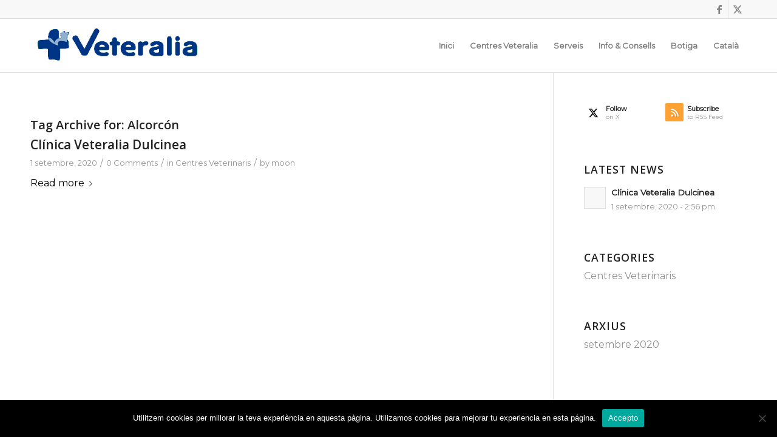

--- FILE ---
content_type: text/css
request_url: https://www.veteralia.com/wp-content/uploads/dynamic_avia/avia_posts_css/post-11130.css?ver=ver-1765323116
body_size: 223
content:
.flex_column.av-3zhploa-e59d0a209ca0227dca21acbc9c630904{
border-radius:15px 15px 15px 15px;
padding:0px 0px 0px 0px;
background-color:#ededed;
}

#top #wrap_all .avia-button.av-saxha2-a01783f616c631fca7328c5172448206{
background-color:#ededed;
border-color:#ededed;
color:#000000;
transition:all 0.4s ease-in-out;
}



--- FILE ---
content_type: text/plain
request_url: https://www.google-analytics.com/j/collect?v=1&_v=j102&a=814274447&t=pageview&_s=1&dl=https%3A%2F%2Fwww.veteralia.com%2Ftag%2Falcorcon%2F&ul=en-us%40posix&dt=Arxius%20de%20Alcorc%C3%B3n%20-%20veteralia.com&sr=1280x720&vp=1280x720&_u=YEBAAUABAAAAACAAI~&jid=791325060&gjid=1018002502&cid=586668699.1769897452&tid=UA-97107904-1&_gid=1439195985.1769897452&_r=1&_slc=1&z=705751751
body_size: -451
content:
2,cG-RF9R2T44PX